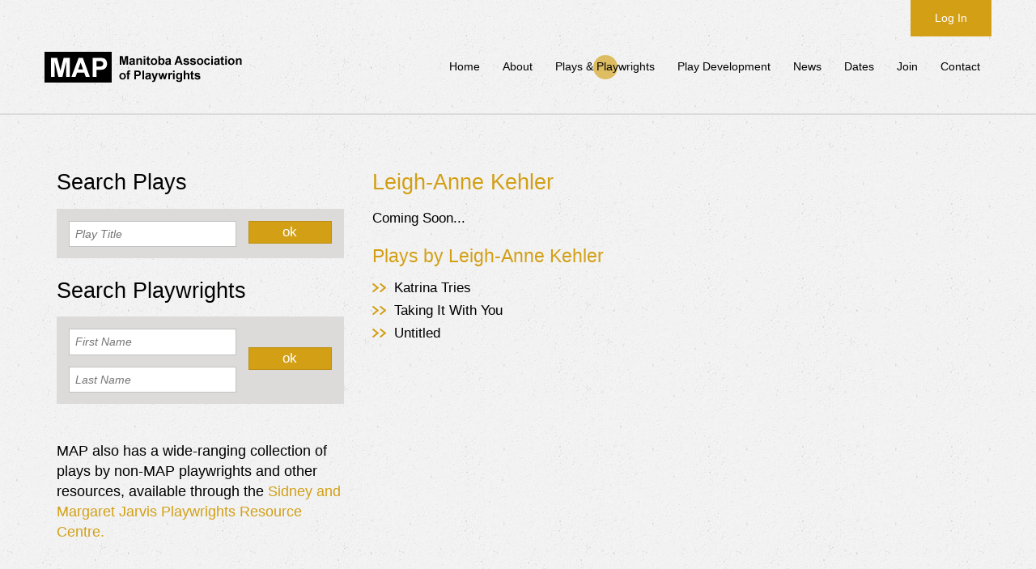

--- FILE ---
content_type: text/html; charset=UTF-8
request_url: https://mbplays.ca/playwrights/leigh-anne-kehler
body_size: 1988
content:
<!DOCTYPE html>
<!--[if IE 8]>         <html class="no-js lt-ie9" lang="en"> <![endif]-->
<!--[if gt IE 8]><!--> <html class="no-js" lang="en"> <!--<![endif]-->

    <head>
        <meta charset="utf-8" />
        <meta name="viewport" content="width=device-width" />
                <title>Manitoba Association of Playwrights</title>
        <link rel="icon" type="image/x-icon" href="/favicon.ico" />
                    <link href="/foundation/css/normalize.css" type="text/css" rel="stylesheet" />
            <link href="/foundation/css/foundation.css" type="text/css" rel="stylesheet" />
            <link href='http://fonts.googleapis.com/css?family=Lato:400,300,300italic,400italic,700,700italic' rel='stylesheet' type='text/css'>
            <link href="/css/map.css" type="text/css" rel="stylesheet" />
                            <script src="/foundation/js/vendor/custom.modernizr.js"></script>
            <script src="/foundation/js/vendor/jquery.js"></script>
            <script src="/foundation/js/foundation.min.js"></script>
            </head>
    <body>
        <header>
            <section class="row">
                <div class="large-12 columns">
                    <nav id="adminBar" class="top-bar">
                        <section class="top-bar-section">
                            <ul class="right">
                                                                                                <li>
                                                                            <a href="/login">Log In</a>
                                                                    </li>
                            </ul>
                        </section>
                    </nav>
                    <nav id="navBar" class="top-bar">
                        <ul class="title-area">
                            <li class="name">
                                <a href="/">
                                    <img id="logo" src="/images/map-logo.png" alt="Manitoba Association of Playwrights" title="MAP | Manitoba Association of Playwrights" />
                                </a>
                            </li>
                            <li class="toggle-topbar menu-icon"><a href="#"><span></span></a></li>
                        </ul>
                        <section class="top-bar-section">
                            <ul class="right">
                                <li >
                                    <a href="/">Home</a>
                                </li>
                                <li >
                                    <a href="/about">About</a>
                                </li>
                                <li class="active">
                                    <a href="/playwrights/">Plays & Playwrights</a>
                                </li>
                                <li >
                                    <a href="/services/">Play Development</a>
                                </li>
                                <li >
                                    <a href="/news/">News</a>
                                </li>
                                <li >
                                    <a href="/events/">Dates</a>
                                </li>
                                <li >
                                    <a href="/join">Join</a>
                                </li>
                                <li >
                                    <a href="/contact">Contact</a>
                                </li>
                            </ul>
                        </section>
                    </nav>
                </div>
            </section>

            <!--[if lte IE 8]>
            <section class="row">
                <div id="ie8menu" class="large-12 columns">
                    <ul>
                        <li><a href="/">Home</a></li>
                        <li><a href="/about">About</a></li>
                        <li><a href="/playwrights/">Plays & Playwrights</a></li>
                        <li><a href="/services/">Play Development</a></li>
                        <li><a href="/news/">News</a></li>
                        <li><a href="/events/">Dates</a></li>
                        <li><a href="/join">Join</a></li>
                        <li style="margin-right:0;"><a href="/contact">Contact</a></li>
                    </ul>
                    <p class="flash-error">Your browser is out of date. For the best experience viewing this site, <a href="http://browsehappy.com/" style="color: #ffffff;font-weight: bold;text-decoration: underline;">consider upgrading</a>.</p>
                </div>
            </section>
            <![endif]-->

        </header>

            
    

    
    <div class="wrapper border">

        <section id="directory" class="padded row">

            
                <div id="playwright" class="large-8 push-4 columns">
                <h3>Leigh-Anne Kehler</h3>
                <p>Coming Soon...</p>

        <div class="row">
            <div class="large-7 columns">
                <h4>Plays by Leigh-Anne Kehler</h4>
                <ul class="arrows">
                                            <li><a href="/plays/katrina-tries">Katrina Tries</a></li>
                                            <li><a href="/plays/taking-it-with-you">Taking It With You</a></li>
                                            <li><a href="/plays/untitled">Untitled</a></li>
                                    </ul>
            </div>
            <div class="large-5 columns">
                            </div>
        </div>

    </div>

            <div id="sidebar" class="large-4 pull-8 columns">
                <h3 class="black">Search Plays</h3>
                <div class="row">
                    <form id="playSearch" action="/plays/search/results" method="post" >
    <div class="large-8 small-8 columns">
        <div id="play_search_type"><div><input type="text" id="play_search_type_title_search" name="play_search_type[title_search]" required="required"    placeholder="Play Title" /></div><input type="hidden" id="play_search_type__token" name="play_search_type[_token]" value="03073f3f6aac481d73009b62456214608a7d8587" /></div>
    </div>
    <div class="large-4 small-4 columns">
        <input type="submit" class="button" value="ok" />
    </div>
</form>
                </div>

                <h3 class="black">Search Playwrights</h3>
                <div class="row">
                    <form id="playwrightSearch" action="/playwrights/search/results" method="post" >
    <div class="large-8 small-8 columns">
        <div id="playwright_search_type"><div><input type="text" id="playwright_search_type_first_name_search" name="playwright_search_type[first_name_search]"    placeholder="First Name" /></div><div><input type="text" id="playwright_search_type_last_name_search" name="playwright_search_type[last_name_search]"    placeholder="Last Name" /></div><input type="hidden" id="playwright_search_type__token" name="playwright_search_type[_token]" value="03073f3f6aac481d73009b62456214608a7d8587" /></div>
    </div>
    <div class="large-4 small-4 columns">
        <input type="submit" class="button" value="ok" />
    </div>
</form>
                </div>
                
                <h5 class="black" style="margin-top: 30px;">MAP also has a wide-ranging collection of plays by non-MAP playwrights and other resources, available through the <a href="http://mbplays.ca/services/sidney-margaret-jarvis-playwrights-resource-centre">Sidney and Margaret Jarvis Playwrights Resource Centre.</a></h5>

                
            </div>

        </section>
    </div>



        <footer>
            <section class="row">
                <div id="footerContact" class="large-3 columns">
<p class="contact-address">503-100 Arthur Street<br /> Winnipeg, MB Canada<br /> R3B 1H3</p>
</div>
<div class="large-2 columns">
<p class="contact-phone">204.942.8941</p>
<p class="contact-email"><a href="mailto:mbplay@mymts.net">mbplay@mymts.net</a></p>
</div>
<div class="large-2 columns">
<p class="contact-facebook"><a href="https://www.facebook.com/mbplaywrights" target="_blank">Follow us on Facebook</a></p>
<p><a href="https://www.canadahelps.org/en/charities/manitoba-association-of-playwrights/events/map-membership-and-donations/" target="_blank">JOIN MAP or DONATE</a></p>
</div>
<div id="copyright" class="large-3 columns">
<p><a href="../../../../../uploads/editor-uploads/site/MAP%20Privacy%20Policy%20.pdf">MAP Privacy Policy</a></p>
<p>&copy; Copyright of Manitoba Association of Playwrights</p>
</div>
            </section>
        </footer>

                    <script>
                $(document).foundation();
            </script>
        
        <!--[if lte IE 8]>
        <style>
            header section .large-12.columns {
                padding-left: 0.9375em;
                padding-right: 0.9375em;
            }
        </style>
        <![endif]-->
    </body>
</html>


--- FILE ---
content_type: text/css
request_url: https://mbplays.ca/css/map.css
body_size: 3820
content:
/* MAP STYLES */



/* GLOBAL STYLES */

@font-face {
    font-family: "Adelle Basic Bold";
    src: url('../fonts/AdelleBasic_Bold.otf') format("opentype");
}

html, body,
p, h1, h2, h3, h4, h5, h6,
li, a {
    font-family: "Lato", sans-serif !important;
    font-weight: 300;
}

p, li {
    font-size: 17px;
    line-height: 1.4;
    margin-bottom: 15px;
}

h1, h2, h3, h4, h5, h6 {
    color: #d29f15;
}

ul {
    list-style-type: none;
}

ul.dotted li {
    background: url('../images/list_dot.png') bottom repeat-x;
}

ul.dotted li .key,
ul.dotted li .value {
    background-color: #f3f3f3;
}

ul li .key {
    padding-right: 0;
}

ul li .value {
    color: #d29f15;
    float: right;
    padding-left: 5px;
}

ul.arrows li,
#article ul li {
    padding-left: 1.6em;
    text-indent: -1.6em;
}

ul.arrows li:before,
#article ul li:before {
    content: url('../images/arrow-right.png');
    position: relative;
    padding-right: 0.6em;
    top: 3px;
}

ul.arrows li a {
    color: #000000;
}

ul.social-share {
    text-align: center;
}

ul.social-share li {
    display: inline-block;
    margin: 0 15px 0;
    padding-left: 0 !important;
    text-indent: 0 !important;
}

ul.social-share li:before {
    content: none !important;
    padding-right: 0 !important;
    top: 0 !important;
}

ul.social-share li:first-child {
    margin-left: 0;
}

ul.social-share li:last-child {
    margin-right: 0;
}

.hero {
    font-family: "Adelle Basic Bold", sans-serif !important;
    text-align: center;
}

.black {
    color: #000000;
}

.hero.black a {
    color: #000000;
    font-family: "Adelle Basic Bold", sans-serif !important;
}

.inverse {
    color: #ffffff;
    background-color: #d29f15;
    line-height: 1;
    padding: 10px 5px 5px;
}

.gold {
    color: #d29f15;
}

.italic {
    font-style: italic;
}

.row {
    max-width: 1170px;
}

body {
    background: url('../images/bg_tile.gif') repeat;
}

header {
    border-bottom: 1px solid #dcdbd9;
    padding-bottom: 20px;
}

header section .large-12.columns {
     padding: 0;
 }

.padded {
    padding-top: 60px;
    padding-bottom: 60px;
}

.white {
    background: #ffffff;
}

.wrapper.border {
    border-top: 1px solid #dcdbd9;
}

footer {
    background: url('../images/bg_tile_footer.gif') repeat;
    padding-top: 100px;
    padding-bottom: 140px;
}

footer p {
    font-size: 16px;
}

footer a {
    color: #c49414;
}

#copyright {
    text-align: right;
}

.button {
    font-weight: 300;
    border: none;
    box-shadow: none;
}

.more {
    position: relative;
}

.more:after {
    content: "" url('../images/arrow-right.png') "";
    position: relative;
    top: 3px;
    left: 6px;
}

.more span {
    position: relative;
    top: -1px;
    right: -5px;
}

.error,
.flash-error,
.flash-success {
    color: #ffffff;
    font-weight: 400;
}

.error {
    padding: 4px 8px;
}

.error,
.flash-error {
    background: #d21515;
}

.flash-success {
    background: #27d215;
}

.flash-error,
.flash-success {
    text-align: center;
    margin-bottom: 30px;
    padding: 8px;
}

.contact-address,
.contact-phone,
.contact-email,
.contact-facebook {
    padding-left: 25px;
    position: relative;
}

.contact-address:before,
.contact-phone:before,
.contact-email:before,
.contact-facebook:before {
    position: absolute;
    top: 1px;
    left: 0px;
}

.contact-address:before {
    content: url('../images/icons/marker.png');
}

.contact-phone:before {
    content: url('../images/icons/phone.png');
}

.contact-email:before {
    content: url('../images/icons/email.png');
    top: 2px;
}

.contact-facebook:before {
    content: url('../images/icons/facebook.png');
}

/* Navbars */

#logo {
    margin-top: 4px;
}

.top-bar a {
    font-weight: 400 !important;
}

.top-bar-section ul {
    background: none;
    /* margin-right: -15px; */
}

#adminBar {
    background: none;
    margin-bottom: 15px;
}

#adminBar a {
    background: #d29f15;
    padding: 0 30px;
}

#adminBar a.hello {
    color: #000000;
}

#adminBar a.hello:hover {
    cursor: default;
}

#navBar {
    background: none;
    margin-bottom: 0;
}

#navBar .title-area {
    /* margin-left: -15px; */
}

#navBar a {
    background: none;
    color: #000000;
    padding: 0 14px;
}

#navBar .title-area a {
    padding: 0;
}

#navBar li.active {
    background: url('../images/menu-active.png') center no-repeat;
}

.top-bar .toggle-topbar.menu-icon a span {
    box-shadow: 0 10px 0 1px #000000, 0 16px 0 1px #000000, 0 22px 0 1px #000000;
}

.top-bar.expanded .title-area {
    background: none;
}

.top-bar-section > ul > .divider, .top-bar-section > ul > [role="separator"] {
    border-color: #d29f15;
    background-color: #d29f15;
    color: #000000;
    padding: 10px 2px 0;
    position: relative;
    z-index: 2;
}

#ie8menu ul {
    text-align: left;
}

#ie8menu ul li {
    display: inline-block;
    margin: 20px 20px 0 0;
}

#ie8menu ul li a {
    color: #000000;
}






/* FORMS */

input.button {
    font-size: 17px;
    padding: 7px 20px;
}

#homeSupport input.button {
    padding: 6px 0;
    width: 100%;
}

input[type="text"], input[type="password"], input[type="date"], input[type="datetime"], input[type="datetime-local"], input[type="month"], input[type="week"], input[type="email"], input[type="number"], input[type="search"], input[type="tel"], input[type="time"], input[type="url"], textarea {
    -moz-box-sizing: border-box;
    background: none;
    border: 1px solid #dcdbd9;
    box-shadow: none;
    color: #d29f15;
    display: block;
    font-family: inherit;
    font-size: 0.875em;
    height: 2.3125em;
    margin: 0 0 1em;
    padding: 0.5em;
    transition: box-shadow 0.45s ease 0s, border-color 0.45s ease-in-out 0s;
    width: 100%;
    font-style: italic;
}

input[type="text"]:focus, input[type="password"]:focus, input[type="date"]:focus, input[type="datetime"]:focus, input[type="datetime-local"]:focus, input[type="month"]:focus, input[type="week"]:focus, input[type="email"]:focus, input[type="number"]:focus, input[type="search"]:focus, input[type="tel"]:focus, input[type="time"]:focus, input[type="url"]:focus, textarea:focus {
    box-shadow: none;
}

input[type="file"] {
    color: #d29f15;
}

textarea {
    height: auto;
}

label[for="remember_me"] {
    display: inline-block;
    margin-left: 5px;
}

input#_submit {
    clear: both;
    display: block;
    margin-top: 20px;
}

.fos_errors {
    font-weight: 400;
    margin-bottom: 15px;
}

#mapFOS form ul {
    margin-bottom: 0;
}

#mapFOS form ul li {
    background-color: #d21515;
    color: #ffffff;
    font-size: 16px;
    font-weight: 400;
    padding: 4px 8px;
}

#fos_user_profile_form input {

}

#mapFOS form select,
#playwright_type select,
#play_type select {
    color: #d29f15;
    font-size: 17px;
}

input#username,
input#password,
#mapFOS form input[type="text"],
#mapFOS form input[type="email"],
#mapFOS form input[type="password"],
#playwright_type input[type="text"],
#playwright_type input[type="email"],
#playwright_type input[type="url"],
#play_type input[type="text"] {
    background: #ffffff !important;
    font-size: 17px !important;
    font-style: normal !important;
}

#playwright_type .mce-tinymce,
#play_type .mce-tinymce {
    margin-bottom: 15px;
}

#playwright_type label,
#play_type label {
    display: inline-block;
}

#playwright_type .playwright_checkbox {
    margin-bottom: 20px;
}

#playwright_type .playwright_checkbox input {
    float: left;
    margin: 0 5px 0 0;
    position: relative;
    top: 2px;
}

#playwright_type img,
#play_type img {
    max-width: 270px;
    display: block;
    margin: 0 auto 15px;
}

#playwright_type input[type="file"],
#play_type input[type="file"] {
    margin-bottom: 30px;
}

#playwright_type label,
#play_type label {
    font-weight: 700;
}

select#play_type_types {
    height: 130px;
}



/* PROFILE / EDIT RECORD PAGES */

#loginHeader {
    position: relative;
}

#loginHeader span {
    font-size: 16px;
    font-style: italic;
    text-align: right;
    float: right;
    position: relative;
    top: 11px;
}

#profile h3 {
    border-bottom: 1px solid #d29f15;
}

#userRecords ul.arrows {
    margin-left: 15px;
}






/* HOME PAGE */

#homeBanner {
    background-image: url('../images/banners/banner-home.jpg');
    background-position: center;
    background-size: cover;
    min-height: 450px;
    text-align: center;
}

#homeBanner h1 {
    font-size: 85px;
    text-shadow: 1px 1px #000000;
    margin: 80px 0 0;
    line-height: 1;
}

#homeBanner h2 {
    color: #ffffff;
    text-shadow: 1px 1px #000000;
    font-size: 35px;
    line-height: 1.2;
}

#homeBanner .button {
    color: #000000;
    font-size: 24px;
    padding: 15px 20px;
}

#latest {
    padding-top: 20px;
    padding-bottom: 10px;
}

#latest .orbit-container {
    background: none;
}

#latest .orbit-timer {
    display: none;
}

#latest .orbit-prev,
#latest .orbit-next {
    background-color: transparent;
    top: 40%;
}

#latest .orbit-prev > span {
    border-color: transparent #000000 transparent transparent;
}

#latest .orbit-next > span {
    border-color: transparent transparent transparent #000000;
}

#latest .orbit-bullets {
    top: 30px;
}


#latest .orbit-bullets {
    text-align: center !important;
}

#latest .orbit-bullets li {
    float: none !important;
    display: inline-block !important;
    border: none;
    background-color: #959595;
}

#latest .orbit-bullets li.active {
    background-color: #d29f15;
}

#latest .orbit-bullets li:hover {
    cursor: pointer;
}

#latest .orbit-container .orbit-slides-container a.more img {
    display: inline-block;
}

#latest h3 {
    line-height: 1;
}

#latest h3.hero {
    margin-bottom: 30px;
}

#latest .no-image {
    text-align: center !important;
}

#homeSupport {
    text-align: center;
}





/* ABOUT PAGE */

#aboutRory,
#aboutBoard {
    text-align: center;
}

#aboutRory h4 {
    margin: 15px 0 0;
}

#aboutRory .button {
    margin: 10px 0 0;
}

#aboutBoard .row {
    margin: 0 !important;
}

#aboutBoard .row:last-child .board-member:last-child {
    float: left !important;
}

.board-member {
    height: 295px;
    margin-top: 15px;
}

.board-member img {
    border-radius: 120px;
    margin-bottom: 15px;
}



/* PLAYWRIGHT DIRECTORY, SINGLE PLAYWRIGHT/PLAY PAGES */

#directory #sidebar {

}

#directory #sidebar form {
    background: #dcdbd9;
    height: auto;
    overflow: auto;
    margin: 0 20px 1em 15px;
    padding-top: 15px;
}

#directory #sidebar form input {
    border: 1px solid #c2c2c2;
}

#directory #sidebar form input.button {
    border: 1px solid #bc8e13;
    padding: 4px 0 5px;
    width: 100%;
    margin-bottom: 0;
}

#directory #sidebar form input[type="text"] {
    background: #ffffff;
}

#playSearch > div:last-child,
#playwrightSearch > div:last-child {
    padding-left: 0;
}

#playwrightSearch input.button {
    margin-top: 23px;
}

.directory-header,
.directory-header a,
.directory-header a:hover,
.directory-header a:focus {
    font-family: "Adelle Basic Bold", sans-serif !important;
    color: #000000;
}

.directory-header {
    border-top: 2px solid #dcdbd9;
    padding-top: 5px;
    padding-bottom: 5px;
    margin-bottom: 0;
}

.directory-header a {
    display: block;
    width: 100%;
    padding-top: 10px;
    padding-bottom: 10px;
}

.directory-header img {
    display: none;
}

.directory-header img.active {
    display: inline-block;
}

.directory-header img.closed {
    position: relative;
    top: -2px;
}

.directory-header span {
    margin-left: 10px;
}

.directory-list li {
    margin-bottom: 0;
    padding-left: 30px;
}

#playwright #headshot,
#play #playPhoto {
    float: left;
    margin-right: 15px;
    margin-bottom: 15px;
}

#playwright > .row {
    clear: both;
}

#playwright ul.arrows li {
    margin-bottom: 5px;
}

#searchResults ul {
    margin-left: 20px;
}

#playwright ul.arrows li a,
#play ul.arrows li a,
#searchResults ul li a {
    color: #000000;
}

#playwright .contact {
    clear: both;
    margin-bottom: 30px;
}




/* MEDIA */

#mediaTitle {
    margin-bottom: 20px;
}

#mediaTitle h3 {
    line-height: 1;
}

#media #picture {
    display: block;
    margin: 0 auto 15px;
    float: none;
}

#mediaThumbs > div:last-child {
    float: left;
}

.thumb-wrapper {
    background: #ffffff;
    margin-bottom: 20px;
    position: relative;
}

.thumb-wrapper a img {
    text-align: center;
    opacity:0.5;
    filter:alpha(opacity=50);
}

.thumb-wrapper a img:hover,
.thumb-wrapper.current a img {
    opacity:1.0;
    filter:alpha(opacity=100);
}

.media-back {
    text-align: right;
    font-style: italic;
    margin-bottom: 0;
    position: relative;
    top: 11px;
}




/* PLAY DEVELOPMENT / SERVICES PAGES */

#services .service {
    margin-bottom: 30px;
}

#services .service h3 {
    margin-bottom: 10px;
}

#services .service p {
    margin-bottom: 5px;
}





/* NEWS PAGES */

#newsArticles .wrapper.border,
#category .wrapper.border {
    border-bottom: 1px solid #dcdbd9;
}

#newsArticles .article-title,
#category .article-title {
    padding-top: 40px;
    padding-bottom: 30px;
}

#newsArticles .article-title p.gold,
#category .article p.gold {
    text-align: center;
}

#newsArticles .article-title p.gold span,
#category .article p.gold span {
    color: #e9e9e9;
}

p.notch-wrapper {
    text-align: center;
    height: 0;
    line-height: 0;
    margin: 0;
}

p.notch-wrapper .border-notch {
    display: inline-block;
    position: relative;
    top: -61px;
}

.article-excerpt h3,
#category .article h3 {
    color: #000000;
}

.article-excerpt .more-arrow {
    position: relative;
    top: -2px;
}

#article {
    padding-bottom: 40px;
}

#articleImage {
    margin-bottom: 40px;
    display: block;
    margin-left: auto;
    margin-right: auto;
}

#article .excerpt {
    color: #000000;
}

#articleSignup {
    margin-bottom: 70px;
}

#articleSignup > div {
    padding-top: 10px;
    padding-bottom: 5px;
}

#articleSignup input {
    width: 100%;
}

#articleSignup input.button {
    padding: 6px 0;
}

#category .article {
    margin-bottom: 60px;
    text-align: center;
}

#category .article:last-child {
    margin-bottom: 0;
}

#events p.hero {
    text-align: left;
}

#events p.event-date {
    font-family: "Adelle Basic Bold" !important;
    font-size: 32px;
}

#events .single-event {
    margin-bottom: 20px;
}

#events .single-event p {
    margin-bottom: 5px;
}

#events ul.arrows li a {
    color: #000000;
}

.pagination .first,
.pagination .previous,
.pagination .next,
.pagination .last {
    font-size: 18px;
}

.pagination .first a:after,
.pagination .previous a:after,
.pagination .next a:before,
.pagination .last a:before,
.pagination span.page,
.pagination span.current {
    font-size: 18px;
}

.pagination span {
    margin: 0 5px;
}

.pagination span.page,
.pagination span.current {
}

.pagination span:first-child {
    margin-left: 0;
}

.pagination span:last-child {
    margin-right: 0;
}

.pagination .first a:after {
    content: " First";
}

.pagination .previous a:after {
    content: " Prev";
}

.pagination .next a:before {
    content: "Next ";
}

.pagination .last a:before {
    content: "Last ";
}

#newsPagination {
    margin: 20px 0;
    text-align:center;
}




/* MEDIA QUERIES */

@media (max-width: 1200px) {

    header section .large-12.columns {
        padding-left: 0.9375em;
        padding-right: 0.9375em;
    }

    #homeBanner .hero {
        font-size: 70px;
    }
}

@media (min-width: 768px) and (max-width: 979px) {

    header {
        padding-bottom: 0;
    }

    .top-bar-section ul {
        margin-right: 0;
    }

    #navBar .title-area {
        display: block;
        margin: 10px auto 10px;
        width: 100%;
    }

    #logo {
        display: block;
        margin: 0px auto;
    }

    #navBar section.top-bar-section ul.right {
        clear:both;
        width: 100%;
        text-align: center;
    }

    #navBar section.top-bar-section ul.right li {
        display: inline-block;
        float: none;
    }

    #homeBanner .hero {
        font-size: 56px;
    }

}

@media(max-width: 767px) {

    #adminBar .top-bar-section ul.right {
        text-align: right;
    }

    #adminBar .top-bar-section ul.right li {
        float: none;
        display: inline-block;
        margin: 0 -2px;
    }

    li.hello {
        display: none !important;
    }

    #adminBar .top-bar-section ul.right li:first-child {
        float: none;
        display: inline-block;
        margin: 0 -2px;
    }

    #adminBar .top-bar-section ul.right li.divider {
        float: left;
        clear: none;
        width: auto;
        display: none;
    }

    #adminBar .top-bar-section ul.right li a {
        padding: 10px 15px;
    }

    #navBar .top-bar-section ul.right {
        margin-top: 10px;
    }

    #navBar .top-bar-section ul.right li {
        text-align: center;
        border-bottom: 1px solid #d5d5d5;
        margin: 0;
        padding: 10px 0;
    }

    #navBar .top-bar-section ul.right li:first-child {
        border-top: 1px solid #d5d5d5;
    }

    footer {
        padding: 20px 0;
    }

    footer .columns,
    footer #copyright {
        text-align: center;
    }

    footer .contact-address:before,
    footer .contact-phone:before,
    footer .contact-email:before,
    footer .contact-facebook:before {
        content: none;
    }

    footer .contact-address,
    footer .contact-phone,
    footer .contact-email,
    footer .contact-facebook {
        padding-left: 0;
    }

    #homeBanner {
        min-height: 0;
    }

    #homeBanner .hero {
        font-size: 36px;
        margin-top: 40px;
    }

    #homeBanner h2 {
        font-size: 24px;
    }

    #homeBanner .button {
        font-size: 16px;
    }

    #latest .large-1.columns,
    #profile .large-1.columns {
        display: none;
    }

    #latest .no-image {
        text-align: left !important;
    }

    img.sponsor {
        display: block;
        margin: 10px auto;
    }

    #aboutHero,
    #playwrightsHero,
    #servicesHero,
    #datesHero,
    #joinHero {
        padding-top: 30px;
        padding-bottom: 20px;
    }


    #sidebar {
        margin-top: 30px;
    }

    #newsArticles .article-title,
    #category .article-title {
        padding-top: 20px;
        padding-bottom: 0px;
    }

    #newsArticles .wrapper.border {
        border-top: 0;
    }

    #newsArticles .notch-wrapper {
        display: none;
    }

    #newsArticles .article-excerpt {
        padding-top: 0;
        padding-bottom: 30px;
        text-align: center;
    }

    #article {
        padding-top: 10px;
        padding-bottom: 20px;
    }

    .pagination .page,
    .pagination .current {
        display: none;
    }

    .media-back {
        top: 0;
        text-align: left;
    }

}

@media(max-width: 480px) {

    #playwright #headshot,
    #play #playPhoto {
        float: none;
        display: block;
        margin-left: auto;
        margin-right: auto;
    }

    .event-date {
        font-size: 20px !important;
    }

    #service img,
    #article img {
        display: block !important;
        float: none !important;
        margin-left: auto !important;
        margin-right: auto !important;
    }
}

@media(max-width: 400px) {

    #logo {
        width: 200px;
        height: 31px;
    }
}

